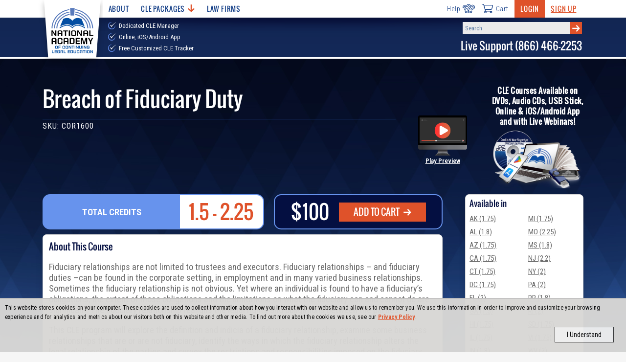

--- FILE ---
content_type: application/javascript
request_url: https://www.nacle.com/content/js/AdmitStatesCtrl.min.js
body_size: 813
content:
AdmitStatesCtrl=function(){var d=$("#admitstates-modal-div"),o=$(".admitstates-formgroup"),m=o.closest("form"),t=d.find(".view-main"),e=d.find(".view-states"),l=d.find(".admit-state-group.template");l.remove();var f=o.find(".staterow.template");function u(){t.show(),e.hide()}function v(){t.hide(),e.show()}function a(){var t=new Array,e=o.find("#AdmittedStatesJson").val();if(""!=e&&(t=JSON.parse(e)),o.find(".multistate-view .staterow").remove(),1<t.length){for(var a=0;a<t.length;a++){var n=t[a].stateName,i=t[a].stateAbbrev,s=t[a].barNumber,r=f.clone();r.removeClass("template"),r.find(".statetxt").text(n+":"),r.data("stateabbrev",i),r.data("statename",n),""!=s?(r.find(".barnum").text(s),r.data("barnumber",s)):r.data("barnumber",""),o.find(".states-rows").append(r)}o.find(".singlestate-view").hide(),o.find(".multistate-view").show()}else 1==t.length?(n=t[0].stateName,s=t[0].barNumber,m.find("select option").filter(function(){return $(this).text()===n}).prop("selected",!0),o.find("#BarNumber").val(s)):(o.find("select option").eq(0).prop("selected",!0),o.find("#BarNumber").val("")),o.find(".singlestate-view").show(),o.find(".multistate-view").hide()}f.remove(),$("body").append(d),""!=o.find("#AdmittedStatesJson").val()&&a(),d.on("modalopen",function(){var t=new Array,e=o.find("#AdmittedStatesJson").val();""!=e&&(t=JSON.parse(e)),d.find(".admit-state-group").remove();for(var a=0;a<t.length;a++){var n=t[a].stateName,i=t[a].stateAbbrev,s=t[a].barNumber,r=l.clone();r.removeClass("template"),r.data("stateabbrev",i),r.data("statename",n),r.find(".field.state span").text(n),r.find("input[name=BarNum]").val(s).attr("aria-label",n+" Bar Number"),d.find(".admitstates-outer").append(r)}(0==t.length?v:u)()}),d.on("modalclose",function(){var n=new Array;d.find(".admit-state-group").each(function(){var t=$(this),e=t.data("statename"),a=t.data("stateabbrev"),t=t.find("input[name=BarNum]").val();n.push({stateName:e,stateAbbrev:a,barNumber:t})});var t=JSON.stringify(n);o.find("#AdmittedStatesJson").val(t),a()}),d.find(".add-state button").click(function(){v()}),e.find("button.statelink").click(function(t){var e=$(t.currentTarget),t=e.data("statename"),a=e.data("stateabbrev");0<d.find(".admit-state-group").filter(function(){return $(this).data("stateabbrev")==a}).length?u():((e=l.clone()).removeClass("template"),e.data("stateabbrev",a),e.data("statename",t),e.find(".field.state span").text(t),e.find("input[name=BarNum]").attr("aria-label",t+" Bar Number"),d.find(".admitstates-outer").append(e),u(),e.find("input[name=BarNum]").focus())}),e.find("button.goback").click(function(t){0<d.find(".admit-state-group").length?u():d.modal("close")}),t.on("click",".admit-state-group button.remove",function(t){var e=$(t.target).closest(".admit-state-group");setTimeout(function(){e.remove()},1)}),o.find("select, input[type=text]").change(function(){var t,e=o.find("select").get(0),a=o.find("#BarNumber"),n=new Array;console.log(e.selectedIndex),0<e.selectedIndex&&(t=e.options[e.selectedIndex].value,console.log(t),e=e.options[e.selectedIndex].text,a=a.val(),n.push({stateName:e,stateAbbrev:t,barNumber:a}));n=JSON.stringify(n);o.find("#AdmittedStatesJson").val(n)})};